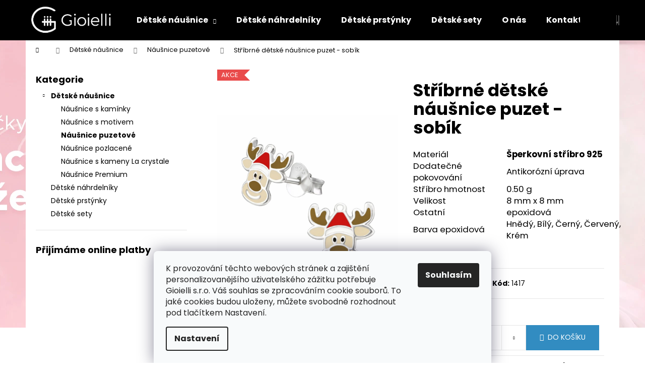

--- FILE ---
content_type: text/html; charset=utf-8
request_url: https://www.nausnicky-gioielli.cz/nausnice-puzetove/stribrne-detske-nausnice-puzet-sobik/
body_size: 22178
content:
<!doctype html><html lang="cs" dir="ltr" class="header-background-dark external-fonts-loaded"><head><meta charset="utf-8" /><meta name="viewport" content="width=device-width,initial-scale=1" /><title>Stříbrné dětské náušnice puzet - sobík - Gioielli, s.r.o</title><link rel="preconnect" href="https://cdn.myshoptet.com" /><link rel="dns-prefetch" href="https://cdn.myshoptet.com" /><link rel="preload" href="https://cdn.myshoptet.com/prj/dist/master/cms/libs/jquery/jquery-1.11.3.min.js" as="script" /><link href="https://cdn.myshoptet.com/prj/dist/master/cms/templates/frontend_templates/shared/css/font-face/poppins.css" rel="stylesheet"><link href="https://cdn.myshoptet.com/prj/dist/master/shop/dist/font-shoptet-12.css.d637f40c301981789c16.css" rel="stylesheet"><script>
dataLayer = [];
dataLayer.push({'shoptet' : {
    "pageId": 869,
    "pageType": "productDetail",
    "currency": "CZK",
    "currencyInfo": {
        "decimalSeparator": ",",
        "exchangeRate": 1,
        "priceDecimalPlaces": 2,
        "symbol": "K\u010d",
        "symbolLeft": 0,
        "thousandSeparator": " "
    },
    "language": "cs",
    "projectId": 311104,
    "product": {
        "id": 1417,
        "guid": "d51a996c-24fc-11ec-9f84-0cc47a6c9370",
        "hasVariants": false,
        "codes": [
            {
                "code": 1417
            }
        ],
        "code": "1417",
        "name": "St\u0159\u00edbrn\u00e9 d\u011btsk\u00e9 n\u00e1u\u0161nice puzet - sob\u00edk",
        "appendix": "",
        "weight": 0,
        "currentCategory": "D\u011btsk\u00e9 n\u00e1u\u0161nice | N\u00e1u\u0161nice puzetov\u00e9",
        "currentCategoryGuid": "e978695e-1c68-11eb-933a-002590dad85e",
        "defaultCategory": "D\u011btsk\u00e9 n\u00e1u\u0161nice | N\u00e1u\u0161nice puzetov\u00e9",
        "defaultCategoryGuid": "e978695e-1c68-11eb-933a-002590dad85e",
        "currency": "CZK",
        "priceWithVat": 249
    },
    "cartInfo": {
        "id": null,
        "freeShipping": false,
        "freeShippingFrom": 1500,
        "leftToFreeGift": {
            "formattedPrice": "0 K\u010d",
            "priceLeft": 0
        },
        "freeGift": false,
        "leftToFreeShipping": {
            "priceLeft": 1500,
            "dependOnRegion": 0,
            "formattedPrice": "1 500 K\u010d"
        },
        "discountCoupon": [],
        "getNoBillingShippingPrice": {
            "withoutVat": 0,
            "vat": 0,
            "withVat": 0
        },
        "cartItems": [],
        "taxMode": "ORDINARY"
    },
    "cart": [],
    "customer": {
        "priceRatio": 1,
        "priceListId": 1,
        "groupId": null,
        "registered": false,
        "mainAccount": false
    }
}});
dataLayer.push({'cookie_consent' : {
    "marketing": "denied",
    "analytics": "denied"
}});
document.addEventListener('DOMContentLoaded', function() {
    shoptet.consent.onAccept(function(agreements) {
        if (agreements.length == 0) {
            return;
        }
        dataLayer.push({
            'cookie_consent' : {
                'marketing' : (agreements.includes(shoptet.config.cookiesConsentOptPersonalisation)
                    ? 'granted' : 'denied'),
                'analytics': (agreements.includes(shoptet.config.cookiesConsentOptAnalytics)
                    ? 'granted' : 'denied')
            },
            'event': 'cookie_consent'
        });
    });
});
</script>

<!-- Google Tag Manager -->
<script>(function(w,d,s,l,i){w[l]=w[l]||[];w[l].push({'gtm.start':
new Date().getTime(),event:'gtm.js'});var f=d.getElementsByTagName(s)[0],
j=d.createElement(s),dl=l!='dataLayer'?'&l='+l:'';j.async=true;j.src=
'https://www.googletagmanager.com/gtm.js?id='+i+dl;f.parentNode.insertBefore(j,f);
})(window,document,'script','dataLayer','GTM-TGRSQFK');</script>
<!-- End Google Tag Manager -->

<meta property="og:type" content="website"><meta property="og:site_name" content="nausnicky-gioielli.cz"><meta property="og:url" content="https://www.nausnicky-gioielli.cz/nausnice-puzetove/stribrne-detske-nausnice-puzet-sobik/"><meta property="og:title" content="Stříbrné dětské náušnice puzet - sobík - Gioielli, s.r.o"><meta name="author" content="Gioielli, s.r.o"><meta name="web_author" content="Shoptet.cz"><meta name="dcterms.rightsHolder" content="www.nausnicky-gioielli.cz"><meta name="robots" content="index,follow"><meta property="og:image" content="https://cdn.myshoptet.com/usr/www.nausnicky-gioielli.cz/user/shop/big/1417_a4s-41124.jpg?615ad5ed"><meta property="og:description" content="Stříbrné dětské náušnice puzet - sobík. 


Materiál 
Šperkovní stříbro 925


 Dodatečné pokovování 
Antikorózní úprava


 Stříbro hmotnost 
0.50 g


 Velikost 
8 mm x 8 mm


 Ostatní 
epoxidová


 Barva epoxidová 
Hnědý, Bílý, Černý, Červený, Krém



 "><meta name="description" content="Stříbrné dětské náušnice puzet - sobík. 


Materiál 
Šperkovní stříbro 925


 Dodatečné pokovování 
Antikorózní úprava


 Stříbro hmotnost 
0.50 g


 Velikost 
8 mm x 8 mm


 Ostatní 
epoxidová


 Barva epoxidová 
Hnědý, Bílý, Černý, Červený, Krém



 "><meta name="google-site-verification" content="rldssEt20Hdm0hFLy2aucQz3wKlRS5RLgk0PiRhibtE"><meta property="product:price:amount" content="249"><meta property="product:price:currency" content="CZK"><style>:root {--color-primary: #000000;--color-primary-h: 0;--color-primary-s: 0%;--color-primary-l: 0%;--color-primary-hover: #000000;--color-primary-hover-h: 0;--color-primary-hover-s: 0%;--color-primary-hover-l: 0%;--color-secondary: #328CC1;--color-secondary-h: 202;--color-secondary-s: 59%;--color-secondary-l: 48%;--color-secondary-hover: #2C7AA9;--color-secondary-hover-h: 203;--color-secondary-hover-s: 59%;--color-secondary-hover-l: 42%;--color-tertiary: #F9EFC8;--color-tertiary-h: 48;--color-tertiary-s: 80%;--color-tertiary-l: 88%;--color-tertiary-hover: #F9EFC8;--color-tertiary-hover-h: 48;--color-tertiary-hover-s: 80%;--color-tertiary-hover-l: 88%;--color-header-background: #000000;--template-font: "Poppins";--template-headings-font: "Poppins";--header-background-url: url("https://cdn.myshoptet.com/usr/www.nausnicky-gioielli.cz/user/header_backgrounds/titulka_n2020.jpg");--cookies-notice-background: #F8FAFB;--cookies-notice-color: #252525;--cookies-notice-button-hover: #27263f;--cookies-notice-link-hover: #3b3a5f;--templates-update-management-preview-mode-content: "Náhled aktualizací šablony je aktivní pro váš prohlížeč."}</style>
    
    <link href="https://cdn.myshoptet.com/prj/dist/master/shop/dist/main-12.less.a712b24f4ee06168baf8.css" rel="stylesheet" />
        
    <script>var shoptet = shoptet || {};</script>
    <script src="https://cdn.myshoptet.com/prj/dist/master/shop/dist/main-3g-header.js.05f199e7fd2450312de2.js"></script>
<!-- User include --><!-- project html code header -->
<link rel="shortcut icon" href="/nausnicky-gioielli-fav.ico" type="image/x-icon">
<link rel="icon" href="/nausnicky-gioielli-fav.ico" type="image/x-icon">
<!-- /User include --><link rel="canonical" href="https://www.nausnicky-gioielli.cz/nausnice-puzetove/stribrne-detske-nausnice-puzet-sobik/" /><style>/* custom background */@media (min-width: 992px) {body {background-position: top center;background-repeat: no-repeat;background-attachment: scroll;background-image: url('https://cdn.myshoptet.com/usr/www.nausnicky-gioielli.cz/user/frontend_backgrounds/titulka_n2020.jpg');}}</style>    <!-- Global site tag (gtag.js) - Google Analytics -->
    <script async src="https://www.googletagmanager.com/gtag/js?id=G-WXK5HGYC2K"></script>
    <script>
        
        window.dataLayer = window.dataLayer || [];
        function gtag(){dataLayer.push(arguments);}
        

                    console.debug('default consent data');

            gtag('consent', 'default', {"ad_storage":"denied","analytics_storage":"denied","ad_user_data":"denied","ad_personalization":"denied","wait_for_update":500});
            dataLayer.push({
                'event': 'default_consent'
            });
        
        gtag('js', new Date());

        
                gtag('config', 'G-WXK5HGYC2K', {"groups":"GA4","send_page_view":false,"content_group":"productDetail","currency":"CZK","page_language":"cs"});
        
                gtag('config', 'AW-712106777', {"allow_enhanced_conversions":true});
        
        
        
        
        
                    gtag('event', 'page_view', {"send_to":"GA4","page_language":"cs","content_group":"productDetail","currency":"CZK"});
        
                gtag('set', 'currency', 'CZK');

        gtag('event', 'view_item', {
            "send_to": "UA",
            "items": [
                {
                    "id": "1417",
                    "name": "St\u0159\u00edbrn\u00e9 d\u011btsk\u00e9 n\u00e1u\u0161nice puzet - sob\u00edk",
                    "category": "D\u011btsk\u00e9 n\u00e1u\u0161nice \/ N\u00e1u\u0161nice puzetov\u00e9",
                                                            "price": 249
                }
            ]
        });
        
        
        
        
        
                    gtag('event', 'view_item', {"send_to":"GA4","page_language":"cs","content_group":"productDetail","value":249,"currency":"CZK","items":[{"item_id":"1417","item_name":"St\u0159\u00edbrn\u00e9 d\u011btsk\u00e9 n\u00e1u\u0161nice puzet - sob\u00edk","item_category":"D\u011btsk\u00e9 n\u00e1u\u0161nice","item_category2":"N\u00e1u\u0161nice puzetov\u00e9","price":249,"quantity":1,"index":0}]});
        
        
        
        
        
        
        
        document.addEventListener('DOMContentLoaded', function() {
            if (typeof shoptet.tracking !== 'undefined') {
                for (var id in shoptet.tracking.bannersList) {
                    gtag('event', 'view_promotion', {
                        "send_to": "UA",
                        "promotions": [
                            {
                                "id": shoptet.tracking.bannersList[id].id,
                                "name": shoptet.tracking.bannersList[id].name,
                                "position": shoptet.tracking.bannersList[id].position
                            }
                        ]
                    });
                }
            }

            shoptet.consent.onAccept(function(agreements) {
                if (agreements.length !== 0) {
                    console.debug('gtag consent accept');
                    var gtagConsentPayload =  {
                        'ad_storage': agreements.includes(shoptet.config.cookiesConsentOptPersonalisation)
                            ? 'granted' : 'denied',
                        'analytics_storage': agreements.includes(shoptet.config.cookiesConsentOptAnalytics)
                            ? 'granted' : 'denied',
                                                                                                'ad_user_data': agreements.includes(shoptet.config.cookiesConsentOptPersonalisation)
                            ? 'granted' : 'denied',
                        'ad_personalization': agreements.includes(shoptet.config.cookiesConsentOptPersonalisation)
                            ? 'granted' : 'denied',
                        };
                    console.debug('update consent data', gtagConsentPayload);
                    gtag('consent', 'update', gtagConsentPayload);
                    dataLayer.push(
                        { 'event': 'update_consent' }
                    );
                }
            });
        });
    </script>
</head><body class="desktop id-869 in-nausnice-puzetove template-12 type-product type-detail multiple-columns-body columns-3 ums_forms_redesign--off ums_a11y_category_page--on ums_discussion_rating_forms--off ums_flags_display_unification--on ums_a11y_login--on mobile-header-version-0"><noscript>
    <style>
        #header {
            padding-top: 0;
            position: relative !important;
            top: 0;
        }
        .header-navigation {
            position: relative !important;
        }
        .overall-wrapper {
            margin: 0 !important;
        }
        body:not(.ready) {
            visibility: visible !important;
        }
    </style>
    <div class="no-javascript">
        <div class="no-javascript__title">Musíte změnit nastavení vašeho prohlížeče</div>
        <div class="no-javascript__text">Podívejte se na: <a href="https://www.google.com/support/bin/answer.py?answer=23852">Jak povolit JavaScript ve vašem prohlížeči</a>.</div>
        <div class="no-javascript__text">Pokud používáte software na blokování reklam, může být nutné povolit JavaScript z této stránky.</div>
        <div class="no-javascript__text">Děkujeme.</div>
    </div>
</noscript>

        <div id="fb-root"></div>
        <script>
            window.fbAsyncInit = function() {
                FB.init({
//                    appId            : 'your-app-id',
                    autoLogAppEvents : true,
                    xfbml            : true,
                    version          : 'v19.0'
                });
            };
        </script>
        <script async defer crossorigin="anonymous" src="https://connect.facebook.net/cs_CZ/sdk.js"></script>
<!-- Google Tag Manager (noscript) -->
<noscript><iframe src="https://www.googletagmanager.com/ns.html?id=GTM-TGRSQFK"
height="0" width="0" style="display:none;visibility:hidden"></iframe></noscript>
<!-- End Google Tag Manager (noscript) -->

    <div class="siteCookies siteCookies--bottom siteCookies--light js-siteCookies" role="dialog" data-testid="cookiesPopup" data-nosnippet>
        <div class="siteCookies__form">
            <div class="siteCookies__content">
                <div class="siteCookies__text">
                    <span>K provozování těchto webových stránek a zajištění personalizovanějšího uživatelského zážitku potřebuje Gioielli s.r.o. Váš souhlas se zpracováním cookie souborů. To jaké cookies budou uloženy, můžete svobodně rozhodnout pod tlačítkem Nastavení.<br /></span>
                </div>
                <p class="siteCookies__links">
                    <button class="siteCookies__link js-cookies-settings" aria-label="Nastavení cookies" data-testid="cookiesSettings">Nastavení</button>
                </p>
            </div>
            <div class="siteCookies__buttonWrap">
                                <button class="siteCookies__button js-cookiesConsentSubmit" value="all" aria-label="Přijmout cookies" data-testid="buttonCookiesAccept">Souhlasím</button>
            </div>
        </div>
        <script>
            document.addEventListener("DOMContentLoaded", () => {
                const siteCookies = document.querySelector('.js-siteCookies');
                document.addEventListener("scroll", shoptet.common.throttle(() => {
                    const st = document.documentElement.scrollTop;
                    if (st > 1) {
                        siteCookies.classList.add('siteCookies--scrolled');
                    } else {
                        siteCookies.classList.remove('siteCookies--scrolled');
                    }
                }, 100));
            });
        </script>
    </div>
<a href="#content" class="skip-link sr-only">Přejít na obsah</a><div class="overall-wrapper">
    <div class="user-action">
                        <dialog id="login" class="dialog dialog--modal dialog--fullscreen js-dialog--modal" aria-labelledby="loginHeading">
        <div class="dialog__close dialog__close--arrow">
                        <button type="button" class="btn toggle-window-arr" data-dialog-close data-testid="backToShop">Zpět <span>do obchodu</span></button>
            </div>
        <div class="dialog__wrapper">
            <div class="dialog__content dialog__content--form">
                <div class="dialog__header">
                    <h2 id="loginHeading" class="dialog__heading dialog__heading--login">Přihlášení k vašemu účtu</h2>
                </div>
                <div id="customerLogin" class="dialog__body">
                    <form action="/action/Customer/Login/" method="post" id="formLoginIncluded" class="csrf-enabled formLogin" data-testid="formLogin"><input type="hidden" name="referer" value="" /><div class="form-group"><div class="input-wrapper email js-validated-element-wrapper no-label"><input type="email" name="email" class="form-control" autofocus placeholder="E-mailová adresa (např. jan@novak.cz)" data-testid="inputEmail" autocomplete="email" required /></div></div><div class="form-group"><div class="input-wrapper password js-validated-element-wrapper no-label"><input type="password" name="password" class="form-control" placeholder="Heslo" data-testid="inputPassword" autocomplete="current-password" required /><span class="no-display">Nemůžete vyplnit toto pole</span><input type="text" name="surname" value="" class="no-display" /></div></div><div class="form-group"><div class="login-wrapper"><button type="submit" class="btn btn-secondary btn-text btn-login" data-testid="buttonSubmit">Přihlásit se</button><div class="password-helper"><a href="/registrace/" data-testid="signup" rel="nofollow">Nová registrace</a><a href="/klient/zapomenute-heslo/" rel="nofollow">Zapomenuté heslo</a></div></div></div></form>
                </div>
            </div>
        </div>
    </dialog>
            </div>
<header id="header"><div class="container navigation-wrapper"><div class="site-name"><a href="/" data-testid="linkWebsiteLogo"><img src="https://cdn.myshoptet.com/usr/www.nausnicky-gioielli.cz/user/logos/gioielli_logo_bile.png" alt="Gioielli, s.r.o" fetchpriority="low" /></a></div><nav id="navigation" aria-label="Hlavní menu" data-collapsible="true"><div class="navigation-in menu"><ul class="menu-level-1" role="menubar" data-testid="headerMenuItems"><li class="menu-item-851 ext" role="none"><a href="/detske-nausnice-2/" data-testid="headerMenuItem" role="menuitem" aria-haspopup="true" aria-expanded="false"><b>Dětské náušnice</b><span class="submenu-arrow"></span></a><ul class="menu-level-2" aria-label="Dětské náušnice" tabindex="-1" role="menu"><li class="menu-item-863" role="none"><a href="/nausnice-s-kaminky/" data-image="https://cdn.myshoptet.com/usr/www.nausnicky-gioielli.cz/user/categories/thumb/21937_light_rose.jpg" data-testid="headerMenuItem" role="menuitem"><span>Náušnice s kamínky</span></a>
                        </li><li class="menu-item-866" role="none"><a href="/nausnice-s-motivem/" data-image="https://cdn.myshoptet.com/usr/www.nausnicky-gioielli.cz/user/categories/thumb/38310.jpg" data-testid="headerMenuItem" role="menuitem"><span>Náušnice s motivem</span></a>
                        </li><li class="menu-item-869 active" role="none"><a href="/nausnice-puzetove/" data-image="https://cdn.myshoptet.com/usr/www.nausnicky-gioielli.cz/user/categories/thumb/37654.jpg" data-testid="headerMenuItem" role="menuitem"><span>Náušnice puzetové</span></a>
                        </li><li class="menu-item-872" role="none"><a href="/nausnice-pozlacene/" data-image="https://cdn.myshoptet.com/usr/www.nausnicky-gioielli.cz/user/categories/thumb/25110.jpg" data-testid="headerMenuItem" role="menuitem"><span>Náušnice pozlacené</span></a>
                        </li><li class="menu-item-875" role="none"><a href="/nausnice-s-kameny-la-crystale/" data-image="https://cdn.myshoptet.com/usr/www.nausnicky-gioielli.cz/user/categories/thumb/32904.jpg" data-testid="headerMenuItem" role="menuitem"><span>Náušnice s kameny La crystale</span></a>
                        </li><li class="menu-item-876" role="none"><a href="/nausnice-premium/" data-image="https://cdn.myshoptet.com/usr/www.nausnicky-gioielli.cz/user/categories/thumb/img-20240322-wa0001.jpg" data-testid="headerMenuItem" role="menuitem"><span>Náušnice Premium</span></a>
                        </li></ul></li>
<li class="menu-item-854" role="none"><a href="/detske-nahrdelniky/" data-testid="headerMenuItem" role="menuitem" aria-expanded="false"><b>Dětské náhrdelníky</b></a></li>
<li class="menu-item-857" role="none"><a href="/detske-prstynky/" data-testid="headerMenuItem" role="menuitem" aria-expanded="false"><b>Dětské prstýnky</b></a></li>
<li class="menu-item-860" role="none"><a href="/detske-sety/" data-testid="headerMenuItem" role="menuitem" aria-expanded="false"><b>Dětské sety</b></a></li>
<li class="menu-item-external-17" role="none"><a href="https://nausnicky-gioielli.cz/o-nas" data-testid="headerMenuItem" role="menuitem" aria-expanded="false"><b>O nás</b></a></li>
<li class="menu-item-29" role="none"><a href="/kontakty/" data-testid="headerMenuItem" role="menuitem" aria-expanded="false"><b>Kontakty</b></a></li>
<li class="menu-item-816" role="none"><a href="/doprava-a-platba/" data-testid="headerMenuItem" role="menuitem" aria-expanded="false"><b>Doprava a platba</b></a></li>
<li class="menu-item-39" role="none"><a href="/obchodni-podminky/" data-testid="headerMenuItem" role="menuitem" aria-expanded="false"><b>Obchodní podmínky</b></a></li>
</ul></div><span class="navigation-close"></span></nav><div class="menu-helper" data-testid="hamburgerMenu"><span>Více</span></div>

    <div class="navigation-buttons">
                <a href="#" class="toggle-window" data-target="search" data-testid="linkSearchIcon"><span class="sr-only">Hledat</span></a>
                    
        <button class="top-nav-button top-nav-button-login" type="button" data-dialog-id="login" aria-haspopup="dialog" aria-controls="login" data-testid="signin">
            <span class="sr-only">Přihlášení</span>
        </button>
                    <a href="/kosik/" class="toggle-window cart-count" data-target="cart" data-testid="headerCart" rel="nofollow" aria-haspopup="dialog" aria-expanded="false" aria-controls="cart-widget"><span class="sr-only">Nákupní košík</span></a>
        <a href="#" class="toggle-window" data-target="navigation" data-testid="hamburgerMenu"><span class="sr-only">Menu</span></a>
    </div>

</div></header><!-- / header -->


<div id="content-wrapper" class="container content-wrapper">
    
                                <div class="breadcrumbs navigation-home-icon-wrapper" itemscope itemtype="https://schema.org/BreadcrumbList">
                                                                            <span id="navigation-first" data-basetitle="Gioielli, s.r.o" itemprop="itemListElement" itemscope itemtype="https://schema.org/ListItem">
                <a href="/" itemprop="item" class="navigation-home-icon"><span class="sr-only" itemprop="name">Domů</span></a>
                <span class="navigation-bullet">/</span>
                <meta itemprop="position" content="1" />
            </span>
                                <span id="navigation-1" itemprop="itemListElement" itemscope itemtype="https://schema.org/ListItem">
                <a href="/detske-nausnice-2/" itemprop="item" data-testid="breadcrumbsSecondLevel"><span itemprop="name">Dětské náušnice</span></a>
                <span class="navigation-bullet">/</span>
                <meta itemprop="position" content="2" />
            </span>
                                <span id="navigation-2" itemprop="itemListElement" itemscope itemtype="https://schema.org/ListItem">
                <a href="/nausnice-puzetove/" itemprop="item" data-testid="breadcrumbsSecondLevel"><span itemprop="name">Náušnice puzetové</span></a>
                <span class="navigation-bullet">/</span>
                <meta itemprop="position" content="3" />
            </span>
                                            <span id="navigation-3" itemprop="itemListElement" itemscope itemtype="https://schema.org/ListItem" data-testid="breadcrumbsLastLevel">
                <meta itemprop="item" content="https://www.nausnicky-gioielli.cz/nausnice-puzetove/stribrne-detske-nausnice-puzet-sobik/" />
                <meta itemprop="position" content="4" />
                <span itemprop="name" data-title="Stříbrné dětské náušnice puzet - sobík">Stříbrné dětské náušnice puzet - sobík <span class="appendix"></span></span>
            </span>
            </div>
            
    <div class="content-wrapper-in">
                                                <aside class="sidebar sidebar-left"  data-testid="sidebarMenu">
                                                                                                <div class="sidebar-inner">
                                                                                                        <div class="box box-bg-variant box-categories">    <div class="skip-link__wrapper">
        <span id="categories-start" class="skip-link__target js-skip-link__target sr-only" tabindex="-1">&nbsp;</span>
        <a href="#categories-end" class="skip-link skip-link--start sr-only js-skip-link--start">Přeskočit kategorie</a>
    </div>

<h4>Kategorie</h4>


<div id="categories"><div class="categories cat-01 expandable active expanded" id="cat-851"><div class="topic child-active"><a href="/detske-nausnice-2/">Dětské náušnice<span class="cat-trigger">&nbsp;</span></a></div>

                    <ul class=" active expanded">
                                        <li >
                <a href="/nausnice-s-kaminky/">
                    Náušnice s kamínky
                                    </a>
                                                                </li>
                                <li >
                <a href="/nausnice-s-motivem/">
                    Náušnice s motivem
                                    </a>
                                                                </li>
                                <li class="
                active                                                 ">
                <a href="/nausnice-puzetove/">
                    Náušnice puzetové
                                    </a>
                                                                </li>
                                <li >
                <a href="/nausnice-pozlacene/">
                    Náušnice pozlacené
                                    </a>
                                                                </li>
                                <li >
                <a href="/nausnice-s-kameny-la-crystale/">
                    Náušnice s kameny La crystale
                                    </a>
                                                                </li>
                                <li >
                <a href="/nausnice-premium/">
                    Náušnice Premium
                                    </a>
                                                                </li>
                </ul>
    </div><div class="categories cat-02 expanded" id="cat-854"><div class="topic"><a href="/detske-nahrdelniky/">Dětské náhrdelníky<span class="cat-trigger">&nbsp;</span></a></div></div><div class="categories cat-01 expanded" id="cat-857"><div class="topic"><a href="/detske-prstynky/">Dětské prstýnky<span class="cat-trigger">&nbsp;</span></a></div></div><div class="categories cat-02 expanded" id="cat-860"><div class="topic"><a href="/detske-sety/">Dětské sety<span class="cat-trigger">&nbsp;</span></a></div></div>        </div>

    <div class="skip-link__wrapper">
        <a href="#categories-start" class="skip-link skip-link--end sr-only js-skip-link--end" tabindex="-1" hidden>Přeskočit kategorie</a>
        <span id="categories-end" class="skip-link__target js-skip-link__target sr-only" tabindex="-1">&nbsp;</span>
    </div>
</div>
                                                                                                                                                                            <div class="box box-bg-default box-sm box-onlinePayments"><h4><span>Přijímáme online platby</span></h4>
<p class="text-center">
    <img src="data:image/svg+xml,%3Csvg%20width%3D%22148%22%20height%3D%2234%22%20xmlns%3D%22http%3A%2F%2Fwww.w3.org%2F2000%2Fsvg%22%3E%3C%2Fsvg%3E" alt="Loga kreditních karet" width="148" height="34"  data-src="https://cdn.myshoptet.com/prj/dist/master/cms/img/common/payment_logos/payments.png" fetchpriority="low" />
</p>
</div>
                                                                    </div>
                                                            </aside>
                            <main id="content" class="content narrow">
                            
<div class="p-detail" itemscope itemtype="https://schema.org/Product">

    
    <meta itemprop="name" content="Stříbrné dětské náušnice puzet - sobík" />
    <meta itemprop="category" content="Úvodní stránka &gt; Dětské náušnice &gt; Náušnice puzetové &gt; Stříbrné dětské náušnice puzet - sobík" />
    <meta itemprop="url" content="https://www.nausnicky-gioielli.cz/nausnice-puzetove/stribrne-detske-nausnice-puzet-sobik/" />
    <meta itemprop="image" content="https://cdn.myshoptet.com/usr/www.nausnicky-gioielli.cz/user/shop/big/1417_a4s-41124.jpg?615ad5ed" />
            <meta itemprop="description" content="


Materiál 
Šperkovní stříbro 925


 Dodatečné pokovování 
Antikorózní úprava


 Stříbro hmotnost 
0.50 g


 Velikost 
8 mm x 8 mm


 Ostatní 
epoxidová


 Barva epoxidová 
Hnědý, Bílý, Černý, Červený, Krém



&amp;nbsp;" />
                                            
        <div class="p-detail-inner">

        <div class="p-data-wrapper">
            <div class="p-detail-inner-header">
                                <h1>
                      Stříbrné dětské náušnice puzet - sobík                </h1>
            </div>

                            <div class="p-short-description" data-testid="productCardShortDescr">
                    <table class="New_AttributeList" style="width: 458px;">
<tbody>
<tr>
<td class="New_AttributeName" style="width: 185.633px;"><span data-attribute-id="12">Materiál </span></td>
<td style="width: 271.367px;"><strong>Šperkovní stříbro 925</strong></td>
</tr>
<tr>
<td class="New_AttributeName" style="width: 185.633px;"><span data-attribute-id="13"> Dodatečné pokovování </span></td>
<td style="width: 271.367px;">Antikorózní úprava</td>
</tr>
<tr>
<td class="New_AttributeName" style="width: 185.633px;"><span data-attribute-id="14"> Stříbro hmotnost </span></td>
<td style="width: 271.367px;">0.50 g</td>
</tr>
<tr>
<td class="New_AttributeName" style="width: 185.633px;"><span data-attribute-id="34"> Velikost </span></td>
<td style="width: 271.367px;">8 mm x 8 mm</td>
</tr>
<tr>
<td class="New_AttributeName" style="width: 185.633px;"><span data-attribute-id="23"> Ostatní </span></td>
<td style="width: 271.367px;">epoxidová</td>
</tr>
<tr>
<td class="New_AttributeName" style="width: 185.633px;"><span data-attribute-id="23"> Barva epoxidová </span></td>
<td style="width: 271.367px;">Hnědý, Bílý, Černý, Červený, Krém</td>
</tr>
</tbody>
</table>
<p>&nbsp;</p>
                </div>
            

            <form action="/action/Cart/addCartItem/" method="post" id="product-detail-form" class="pr-action csrf-enabled" data-testid="formProduct">
                <meta itemprop="productID" content="1417" /><meta itemprop="identifier" content="d51a996c-24fc-11ec-9f84-0cc47a6c9370" /><meta itemprop="sku" content="1417" /><span itemprop="offers" itemscope itemtype="https://schema.org/Offer"><link itemprop="availability" href="https://schema.org/InStock" /><meta itemprop="url" content="https://www.nausnicky-gioielli.cz/nausnice-puzetove/stribrne-detske-nausnice-puzet-sobik/" /><meta itemprop="price" content="249.00" /><meta itemprop="priceCurrency" content="CZK" /><link itemprop="itemCondition" href="https://schema.org/NewCondition" /></span><input type="hidden" name="productId" value="1417" /><input type="hidden" name="priceId" value="781" /><input type="hidden" name="language" value="cs" />

                <div class="p-variants-block">
                                    <table class="detail-parameters">
                        <tbody>
                        
                        
                                                                                                </tbody>
                    </table>
                            </div>



            <div class="p-basic-info-block">
                <div class="block">
                                                            

    
    <span class="availability-label" style="color: #009901" data-testid="labelAvailability">
                    Skladem            </span>
    
                                </div>
                <div class="block">
                                            <span class="p-code">
        <span class="p-code-label">Kód:</span>
                    <span>1417</span>
            </span>
                </div>
                <div class="block">
                                                        </div>
            </div>

                                        
            <div class="p-to-cart-block">
                            <div class="p-final-price-wrapper">
                        <span class="price-standard">
                                            <span>399 Kč</span>
                        </span>
                        <span class="price-save">
            
                        
                &ndash;37 %
        </span>
                    <strong class="price-final price-action" data-testid="productCardPrice">
            <span class="price-final-holder">
                249 Kč
    

        </span>
    </strong>
                                            <span class="price-measure">
                    
                        </span>
                    
                </div>
                            <div class="p-add-to-cart-wrapper">
                                <div class="add-to-cart" data-testid="divAddToCart">
                
<span class="quantity">
    <span
        class="increase-tooltip js-increase-tooltip"
        data-trigger="manual"
        data-container="body"
        data-original-title="Není možné zakoupit více než 9999 ks."
        aria-hidden="true"
        role="tooltip"
        data-testid="tooltip">
    </span>

    <span
        class="decrease-tooltip js-decrease-tooltip"
        data-trigger="manual"
        data-container="body"
        data-original-title="Minimální množství, které lze zakoupit, je 1 ks."
        aria-hidden="true"
        role="tooltip"
        data-testid="tooltip">
    </span>
    <label>
        <input
            type="number"
            name="amount"
            value="1"
            class="amount"
            autocomplete="off"
            data-decimals="0"
                        step="1"
            min="1"
            max="9999"
            aria-label="Množství"
            data-testid="cartAmount"/>
    </label>

    <button
        class="increase"
        type="button"
        aria-label="Zvýšit množství o 1"
        data-testid="increase">
            <span class="increase__sign">&plus;</span>
    </button>

    <button
        class="decrease"
        type="button"
        aria-label="Snížit množství o 1"
        data-testid="decrease">
            <span class="decrease__sign">&minus;</span>
    </button>
</span>
                    
                <button type="submit" class="btn btn-conversion add-to-cart-button" data-testid="buttonAddToCart" aria-label="Do košíku Stříbrné dětské náušnice puzet - sobík">Do košíku</button>
            
            </div>
                            </div>
            </div>


            </form>

            
            

            <div class="p-param-block">
                <div class="detail-parameters-wrapper">
                    <table class="detail-parameters second">
                        <tr>
    <th>
        <span class="row-header-label">
            Kategorie<span class="row-header-label-colon">:</span>
        </span>
    </th>
    <td>
        <a href="/nausnice-puzetove/">Náušnice puzetové</a>    </td>
</tr>
                    </table>
                </div>
                <div class="social-buttons-wrapper">
                    <div class="link-icons" data-testid="productDetailActionIcons">
    <a href="#" class="link-icon print" title="Tisknout produkt"><span>Tisk</span></a>
    <a href="/nausnice-puzetove/stribrne-detske-nausnice-puzet-sobik:dotaz/" class="link-icon chat" title="Mluvit s prodejcem" rel="nofollow"><span>Zeptat se</span></a>
                <a href="#" class="link-icon share js-share-buttons-trigger" title="Sdílet produkt"><span>Sdílet</span></a>
    </div>
                        <div class="social-buttons no-display">
                    <div class="twitter">
                <script>
        window.twttr = (function(d, s, id) {
            var js, fjs = d.getElementsByTagName(s)[0],
                t = window.twttr || {};
            if (d.getElementById(id)) return t;
            js = d.createElement(s);
            js.id = id;
            js.src = "https://platform.twitter.com/widgets.js";
            fjs.parentNode.insertBefore(js, fjs);
            t._e = [];
            t.ready = function(f) {
                t._e.push(f);
            };
            return t;
        }(document, "script", "twitter-wjs"));
        </script>

<a
    href="https://twitter.com/share"
    class="twitter-share-button"
        data-lang="cs"
    data-url="https://www.nausnicky-gioielli.cz/nausnice-puzetove/stribrne-detske-nausnice-puzet-sobik/"
>Tweet</a>

            </div>
                    <div class="facebook">
                <div
            data-layout="button"
        class="fb-share-button"
    >
</div>

            </div>
                                <div class="close-wrapper">
        <a href="#" class="close-after js-share-buttons-trigger" title="Sdílet produkt">Zavřít</a>
    </div>

            </div>
                </div>
            </div>


                                </div>

        <div class="p-image-wrapper">
            
            <div class="p-image" style="" data-testid="mainImage">
                

<a href="https://cdn.myshoptet.com/usr/www.nausnicky-gioielli.cz/user/shop/big/1417_a4s-41124.jpg?615ad5ed" class="p-main-image cloud-zoom cbox" data-href="https://cdn.myshoptet.com/usr/www.nausnicky-gioielli.cz/user/shop/orig/1417_a4s-41124.jpg?615ad5ed"><img src="https://cdn.myshoptet.com/usr/www.nausnicky-gioielli.cz/user/shop/big/1417_a4s-41124.jpg?615ad5ed" alt="A4S 41124" width="1024" height="1536"  fetchpriority="high" />
</a>                
                <div class="flags flags-default">            <span class="flag flag-action">
            Akce
    </span>
        
                
    </div>
    

                

    

    <div class="flags flags-extra">
      
                
                                                                              
            <span class="flag flag-discount">
                                                                    <span class="price-standard">
                                            <span>399 Kč</span>
                        </span>
                                                                                                            <span class="price-save">
            
                        
                &ndash;37 %
        </span>
                                    </span>
              </div>
            </div>
            <div class="row">
                            </div>

        </div>
    </div>

    <div class="container container--bannersBenefit">
            </div>

        



        
    <div class="shp-tabs-wrapper p-detail-tabs-wrapper">
        <div class="row">
            <div class="col-sm-12 shp-tabs-row responsive-nav">
                <div class="shp-tabs-holder">
    <ul id="p-detail-tabs" class="shp-tabs p-detail-tabs visible-links" role="tablist">
                            <li class="shp-tab active" data-testid="tabDescription">
                <a href="#description" class="shp-tab-link" role="tab" data-toggle="tab">Popis</a>
            </li>
                                                                                                                         <li class="shp-tab" data-testid="tabDiscussion">
                                <a href="#productDiscussion" class="shp-tab-link" role="tab" data-toggle="tab">Diskuze</a>
            </li>
                                        </ul>
</div>
            </div>
            <div class="col-sm-12 ">
                <div id="tab-content" class="tab-content">
                                                                                                            <div id="description" class="tab-pane fade in active" role="tabpanel">
        <div class="description-inner">
            <div class="basic-description">
                
                                    <p><strong>Stříbrné dětské náušnice puzet - sobík</strong><strong><br /></strong></p>
<ul>
<li>vyrobeno ze šperkovního stříbra 925/100</li>
<li>povrchová úprava nejryzejším stříbrem 999/1000</li>
<li>kvalita šperků zaručena - jsme registrování na Puncovním úřadě</li>
<li>dárková krabička ke každému zakoupenému šperku ZDARMA</li>
<li>kvalita i pro nejmenší - velký výběr dětských stříbrných šperků</li>
<li>šperky Gioielli jsou tu pro každou příležitost....;)</li>
</ul>
                            </div>
            
        </div>
    </div>
                                                                                                                                                    <div id="productDiscussion" class="tab-pane fade" role="tabpanel" data-testid="areaDiscussion">
        <div id="discussionWrapper" class="discussion-wrapper unveil-wrapper" data-parent-tab="productDiscussion" data-testid="wrapperDiscussion">
                                    
    <div class="discussionContainer js-discussion-container" data-editorid="discussion">
                    <p data-testid="textCommentNotice">Buďte první, kdo napíše příspěvek k této položce. </p>
                                                        <div class="add-comment discussion-form-trigger" data-unveil="discussion-form" aria-expanded="false" aria-controls="discussion-form" role="button">
                <span class="link-like comment-icon" data-testid="buttonAddComment">Přidat komentář</span>
                        </div>
                        <div id="discussion-form" class="discussion-form vote-form js-hidden">
                            <form action="/action/ProductDiscussion/addPost/" method="post" id="formDiscussion" data-testid="formDiscussion">
    <input type="hidden" name="formId" value="9" />
    <input type="hidden" name="discussionEntityId" value="1417" />
            <div class="row">
        <div class="form-group col-xs-12 col-sm-6">
            <input type="text" name="fullName" value="" id="fullName" class="form-control" placeholder="Jméno" data-testid="inputUserName"/>
                        <span class="no-display">Nevyplňujte toto pole:</span>
            <input type="text" name="surname" value="" class="no-display" />
        </div>
        <div class="form-group js-validated-element-wrapper no-label col-xs-12 col-sm-6">
            <input type="email" name="email" value="" id="email" class="form-control js-validate-required" placeholder="E-mail" data-testid="inputEmail"/>
        </div>
        <div class="col-xs-12">
            <div class="form-group">
                <input type="text" name="title" id="title" class="form-control" placeholder="Název" data-testid="inputTitle" />
            </div>
            <div class="form-group no-label js-validated-element-wrapper">
                <textarea name="message" id="message" class="form-control js-validate-required" rows="7" placeholder="Komentář" data-testid="inputMessage"></textarea>
            </div>
                                <div class="form-group js-validated-element-wrapper consents consents-first">
            <input
                type="hidden"
                name="consents[]"
                id="discussionConsents37"
                value="37"
                                                        data-special-message="validatorConsent"
                            />
                                        <label for="discussionConsents37" class="whole-width">
                                        Vložením komentáře souhlasíte s <a href="/podminky-ochrany-osobnich-udaju/" target="_blank" rel="noopener noreferrer">podmínkami ochrany osobních údajů</a>
                </label>
                    </div>
                            <fieldset class="box box-sm box-bg-default">
    <h4>Bezpečnostní kontrola</h4>
    <div class="form-group captcha-image">
        <img src="[data-uri]" alt="" data-testid="imageCaptcha" width="150" height="40"  fetchpriority="low" />
    </div>
    <div class="form-group js-validated-element-wrapper smart-label-wrapper">
        <label for="captcha"><span class="required-asterisk">Opište text z obrázku</span></label>
        <input type="text" id="captcha" name="captcha" class="form-control js-validate js-validate-required">
    </div>
</fieldset>
            <div class="form-group">
                <input type="submit" value="Odeslat komentář" class="btn btn-sm btn-primary" data-testid="buttonSendComment" />
            </div>
        </div>
    </div>
</form>

                    </div>
                    </div>

        </div>
    </div>
                                                        </div>
            </div>
        </div>
    </div>
</div>
                    </main>
    </div>
    
            
    
                    <div id="cart-widget" class="content-window cart-window" role="dialog" aria-hidden="true">
                <div class="content-window-in cart-window-in">
                                <button type="button" class="btn toggle-window-arr toggle-window" data-target="cart" data-testid="backToShop" aria-controls="cart-widget">Zpět <span>do obchodu</span></button>
                        <div class="container place-cart-here">
                        <div class="loader-overlay">
                            <div class="loader"></div>
                        </div>
                    </div>
                </div>
            </div>
            <div class="content-window search-window" itemscope itemtype="https://schema.org/WebSite">
                <meta itemprop="headline" content="Náušnice puzetové"/><meta itemprop="url" content="https://www.nausnicky-gioielli.cz"/><meta itemprop="text" content="Stříbrné dětské náušnice puzet - sobík. Materiál Šperkovní stříbro 925 Dodatečné pokovování Antikorózní úprava Stříbro hmotnost 0.50 g Velikost 8 mm x 8 mm Ostatní epoxidová Barva epoxidová Hnědý, Bílý, Černý, Červený, Krém &amp;amp;nbsp;"/>                <div class="content-window-in search-window-in">
                                <button type="button" class="btn toggle-window-arr toggle-window" data-target="search" data-testid="backToShop" aria-controls="cart-widget">Zpět <span>do obchodu</span></button>
                        <div class="container">
                        <div class="search"><h2>Co potřebujete najít?</h2><form action="/action/ProductSearch/prepareString/" method="post"
    id="formSearchForm" class="search-form compact-form js-search-main"
    itemprop="potentialAction" itemscope itemtype="https://schema.org/SearchAction" data-testid="searchForm">
    <fieldset>
        <meta itemprop="target"
            content="https://www.nausnicky-gioielli.cz/vyhledavani/?string={string}"/>
        <input type="hidden" name="language" value="cs"/>
        
            
<input
    type="search"
    name="string"
        class="query-input form-control search-input js-search-input lg"
    placeholder="Napište, co hledáte"
    autocomplete="off"
    required
    itemprop="query-input"
    aria-label="Vyhledávání"
    data-testid="searchInput"
>
            <button type="submit" class="btn btn-default btn-arrow-right btn-lg" data-testid="searchBtn"><span class="sr-only">Hledat</span></button>
        
    </fieldset>
</form>
<h3>Doporučujeme</h3><div class="recommended-products"></div></div>
                    </div>
                </div>
            </div>
            
</div>
        
        
                            <footer id="footer">
                    <h2 class="sr-only">Zápatí</h2>
                    
    
                                                                <div class="container footer-rows">
                            
                


<div class="row custom-footer elements-4">
                    
        <div class="custom-footer__articles col-sm-6 col-lg-3">
                                                                                                                        <h4><span>Informace pro vás</span></h4>
    <ul>
                    <li><a href="/obchodni-podminky/">Obchodní podmínky</a></li>
                    <li><a href="/podminky-ochrany-osobnich-udaju/">Podmínky ochrany osobních údajů </a></li>
                    <li><a href="/doprava-a-platba/">Doprava a platba</a></li>
                    <li><a href="/puncovni-znacky/">Puncovní značky</a></li>
                    <li><a href="/o-nas/">O nás</a></li>
                    <li><a href="/kontakty/">Kontakty</a></li>
            </ul>

                                                        </div>
                    
        <div class="custom-footer__banner3 col-sm-6 col-lg-3">
                            <div class="banner"><div class="banner-wrapper"><a href="https://www.facebook.com/Gioielli.cz/" data-ec-promo-id="13" target="_blank" class="extended-empty" ><img data-src="https://cdn.myshoptet.com/usr/www.nausnicky-gioielli.cz/user/banners/gioielli-facebook-logo_(4).png?5d95b2c2" src="data:image/svg+xml,%3Csvg%20width%3D%22100%22%20height%3D%22100%22%20xmlns%3D%22http%3A%2F%2Fwww.w3.org%2F2000%2Fsvg%22%3E%3C%2Fsvg%3E" fetchpriority="low" alt="Facebook" width="100" height="100" /><span class="extended-banner-texts"></span></a></div></div>
                    </div>
                    
        <div class="custom-footer__banner4 col-sm-6 col-lg-3">
                            <div class="banner"><div class="banner-wrapper"><a href="https://www.instagram.com/nausnickygioielli.cz/" data-ec-promo-id="14" target="_blank" class="extended-empty" ><img data-src="https://cdn.myshoptet.com/usr/www.nausnicky-gioielli.cz/user/banners/gioielli-instagram-logo_(5).png?5d95b34e" src="data:image/svg+xml,%3Csvg%20width%3D%22110%22%20height%3D%22110%22%20xmlns%3D%22http%3A%2F%2Fwww.w3.org%2F2000%2Fsvg%22%3E%3C%2Fsvg%3E" fetchpriority="low" alt="Instagram" width="110" height="110" /><span class="extended-banner-texts"></span></a></div></div>
                    </div>
                    
        <div class="custom-footer__banner1 col-sm-6 col-lg-3">
                            <div class="banner"><div class="banner-wrapper"><img data-src="https://cdn.myshoptet.com/usr/www.nausnicky-gioielli.cz/user/banners/souhrnn___logo_(1).png?5d95b455" src="data:image/svg+xml,%3Csvg%20width%3D%22303%22%20height%3D%22170%22%20xmlns%3D%22http%3A%2F%2Fwww.w3.org%2F2000%2Fsvg%22%3E%3C%2Fsvg%3E" fetchpriority="low" alt="Loga v patičce" width="303" height="170" /></div></div>
                    </div>
    </div>
                        </div>
                                        
            
                    
                        <div class="container footer-bottom">
                            <span id="signature" style="display: inline-block !important; visibility: visible !important;"><a href="https://www.shoptet.cz/?utm_source=footer&utm_medium=link&utm_campaign=create_by_shoptet" class="image" target="_blank"><img src="data:image/svg+xml,%3Csvg%20width%3D%2217%22%20height%3D%2217%22%20xmlns%3D%22http%3A%2F%2Fwww.w3.org%2F2000%2Fsvg%22%3E%3C%2Fsvg%3E" data-src="https://cdn.myshoptet.com/prj/dist/master/cms/img/common/logo/shoptetLogo.svg" width="17" height="17" alt="Shoptet" class="vam" fetchpriority="low" /></a><a href="https://www.shoptet.cz/?utm_source=footer&utm_medium=link&utm_campaign=create_by_shoptet" class="title" target="_blank">Vytvořil Shoptet</a></span>
                            <span class="copyright" data-testid="textCopyright">
                                Copyright 2026 <strong>Gioielli, s.r.o</strong>. Všechna práva vyhrazena.                                                                    <a href="#" class="cookies-settings js-cookies-settings" data-testid="cookiesSettings">Upravit nastavení cookies</a>
                                                            </span>
                        </div>
                    
                    
                                            
                </footer>
                <!-- / footer -->
                    
        </div>
        <!-- / overall-wrapper -->

                    <script src="https://cdn.myshoptet.com/prj/dist/master/cms/libs/jquery/jquery-1.11.3.min.js"></script>
                <script>var shoptet = shoptet || {};shoptet.abilities = {"about":{"generation":3,"id":"12"},"config":{"category":{"product":{"image_size":"detail"}},"navigation_breakpoint":991,"number_of_active_related_products":4,"product_slider":{"autoplay":false,"autoplay_speed":3000,"loop":true,"navigation":true,"pagination":true,"shadow_size":0}},"elements":{"recapitulation_in_checkout":true},"feature":{"directional_thumbnails":false,"extended_ajax_cart":true,"extended_search_whisperer":false,"fixed_header":false,"images_in_menu":false,"product_slider":false,"simple_ajax_cart":false,"smart_labels":false,"tabs_accordion":false,"tabs_responsive":true,"top_navigation_menu":false,"user_action_fullscreen":true}};shoptet.design = {"template":{"name":"Step","colorVariant":"12-four"},"layout":{"homepage":"catalog3","subPage":"catalog3","productDetail":"catalog3"},"colorScheme":{"conversionColor":"#328CC1","conversionColorHover":"#2C7AA9","color1":"#000000","color2":"#000000","color3":"#F9EFC8","color4":"#F9EFC8"},"fonts":{"heading":"Poppins","text":"Poppins"},"header":{"backgroundImage":"https:\/\/www.nausnicky-gioielli.czuser\/header_backgrounds\/titulka_n2020.jpg","image":"https:\/\/www.nausnicky-gioielli.czuser\/front_images\/titulka_n2020.jpg","logo":"https:\/\/www.nausnicky-gioielli.czuser\/logos\/gioielli_logo_bile.png","color":"#000000"},"background":{"enabled":true,"color":{"enabled":false,"color":"#cbcefb"},"image":{"url":"https:\/\/www.nausnicky-gioielli.czuser\/frontend_backgrounds\/titulka_n2020.jpg","attachment":"scroll","position":"center"}}};shoptet.config = {};shoptet.events = {};shoptet.runtime = {};shoptet.content = shoptet.content || {};shoptet.updates = {};shoptet.messages = [];shoptet.messages['lightboxImg'] = "Obrázek";shoptet.messages['lightboxOf'] = "z";shoptet.messages['more'] = "Více";shoptet.messages['cancel'] = "Zrušit";shoptet.messages['removedItem'] = "Položka byla odstraněna z košíku.";shoptet.messages['discountCouponWarning'] = "Zapomněli jste uplatnit slevový kupón. Pro pokračování jej uplatněte pomocí tlačítka vedle vstupního pole, nebo jej smažte.";shoptet.messages['charsNeeded'] = "Prosím, použijte minimálně 3 znaky!";shoptet.messages['invalidCompanyId'] = "Neplané IČ, povoleny jsou pouze číslice";shoptet.messages['needHelp'] = "Potřebujete pomoc?";shoptet.messages['showContacts'] = "Zobrazit kontakty";shoptet.messages['hideContacts'] = "Skrýt kontakty";shoptet.messages['ajaxError'] = "Došlo k chybě; obnovte prosím stránku a zkuste to znovu.";shoptet.messages['variantWarning'] = "Zvolte prosím variantu produktu.";shoptet.messages['chooseVariant'] = "Zvolte variantu";shoptet.messages['unavailableVariant'] = "Tato varianta není dostupná a není možné ji objednat.";shoptet.messages['withVat'] = "včetně DPH";shoptet.messages['withoutVat'] = "bez DPH";shoptet.messages['toCart'] = "Do košíku";shoptet.messages['emptyCart'] = "Prázdný košík";shoptet.messages['change'] = "Změnit";shoptet.messages['chosenBranch'] = "Zvolená pobočka";shoptet.messages['validatorRequired'] = "Povinné pole";shoptet.messages['validatorEmail'] = "Prosím vložte platnou e-mailovou adresu";shoptet.messages['validatorUrl'] = "Prosím vložte platnou URL adresu";shoptet.messages['validatorDate'] = "Prosím vložte platné datum";shoptet.messages['validatorNumber'] = "Vložte číslo";shoptet.messages['validatorDigits'] = "Prosím vložte pouze číslice";shoptet.messages['validatorCheckbox'] = "Zadejte prosím všechna povinná pole";shoptet.messages['validatorConsent'] = "Bez souhlasu nelze odeslat.";shoptet.messages['validatorPassword'] = "Hesla se neshodují";shoptet.messages['validatorInvalidPhoneNumber'] = "Vyplňte prosím platné telefonní číslo bez předvolby.";shoptet.messages['validatorInvalidPhoneNumberSuggestedRegion'] = "Neplatné číslo — navržený region: %1";shoptet.messages['validatorInvalidCompanyId'] = "Neplatné IČ, musí být ve tvaru jako %1";shoptet.messages['validatorFullName'] = "Nezapomněli jste příjmení?";shoptet.messages['validatorHouseNumber'] = "Prosím zadejte správné číslo domu";shoptet.messages['validatorZipCode'] = "Zadané PSČ neodpovídá zvolené zemi";shoptet.messages['validatorShortPhoneNumber'] = "Telefonní číslo musí mít min. 8 znaků";shoptet.messages['choose-personal-collection'] = "Prosím vyberte místo doručení u osobního odběru, není zvoleno.";shoptet.messages['choose-external-shipping'] = "Upřesněte prosím vybraný způsob dopravy";shoptet.messages['choose-ceska-posta'] = "Pobočka České Pošty není určena, zvolte prosím některou";shoptet.messages['choose-hupostPostaPont'] = "Pobočka Maďarské pošty není vybrána, zvolte prosím nějakou";shoptet.messages['choose-postSk'] = "Pobočka Slovenské pošty není zvolena, vyberte prosím některou";shoptet.messages['choose-ulozenka'] = "Pobočka Uloženky nebyla zvolena, prosím vyberte některou";shoptet.messages['choose-zasilkovna'] = "Pobočka Zásilkovny nebyla zvolena, prosím vyberte některou";shoptet.messages['choose-ppl-cz'] = "Pobočka PPL ParcelShop nebyla vybrána, vyberte prosím jednu";shoptet.messages['choose-glsCz'] = "Pobočka GLS ParcelShop nebyla zvolena, prosím vyberte některou";shoptet.messages['choose-dpd-cz'] = "Ani jedna z poboček služby DPD Parcel Shop nebyla zvolená, prosím vyberte si jednu z možností.";shoptet.messages['watchdogType'] = "Je zapotřebí vybrat jednu z možností u sledování produktu.";shoptet.messages['watchdog-consent-required'] = "Musíte zaškrtnout všechny povinné souhlasy";shoptet.messages['watchdogEmailEmpty'] = "Prosím vyplňte e-mail";shoptet.messages['privacyPolicy'] = 'Musíte souhlasit s ochranou osobních údajů';shoptet.messages['amountChanged'] = '(množství bylo změněno)';shoptet.messages['unavailableCombination'] = 'Není k dispozici v této kombinaci';shoptet.messages['specifyShippingMethod'] = 'Upřesněte dopravu';shoptet.messages['PIScountryOptionMoreBanks'] = 'Možnost platby z %1 bank';shoptet.messages['PIScountryOptionOneBank'] = 'Možnost platby z 1 banky';shoptet.messages['PIScurrencyInfoCZK'] = 'V měně CZK lze zaplatit pouze prostřednictvím českých bank.';shoptet.messages['PIScurrencyInfoHUF'] = 'V měně HUF lze zaplatit pouze prostřednictvím maďarských bank.';shoptet.messages['validatorVatIdWaiting'] = "Ověřujeme";shoptet.messages['validatorVatIdValid'] = "Ověřeno";shoptet.messages['validatorVatIdInvalid'] = "DIČ se nepodařilo ověřit, i přesto můžete objednávku dokončit";shoptet.messages['validatorVatIdInvalidOrderForbid'] = "Zadané DIČ nelze nyní ověřit, protože služba ověřování je dočasně nedostupná. Zkuste opakovat zadání později, nebo DIČ vymažte s vaši objednávku dokončete v režimu OSS. Případně kontaktujte prodejce.";shoptet.messages['validatorVatIdInvalidOssRegime'] = "Zadané DIČ nemůže být ověřeno, protože služba ověřování je dočasně nedostupná. Vaše objednávka bude dokončena v režimu OSS. Případně kontaktujte prodejce.";shoptet.messages['previous'] = "Předchozí";shoptet.messages['next'] = "Následující";shoptet.messages['close'] = "Zavřít";shoptet.messages['imageWithoutAlt'] = "Tento obrázek nemá popisek";shoptet.messages['newQuantity'] = "Nové množství:";shoptet.messages['currentQuantity'] = "Aktuální množství:";shoptet.messages['quantityRange'] = "Prosím vložte číslo v rozmezí %1 a %2";shoptet.messages['skipped'] = "Přeskočeno";shoptet.messages.validator = {};shoptet.messages.validator.nameRequired = "Zadejte jméno a příjmení.";shoptet.messages.validator.emailRequired = "Zadejte e-mailovou adresu (např. jan.novak@example.com).";shoptet.messages.validator.phoneRequired = "Zadejte telefonní číslo.";shoptet.messages.validator.messageRequired = "Napište komentář.";shoptet.messages.validator.descriptionRequired = shoptet.messages.validator.messageRequired;shoptet.messages.validator.captchaRequired = "Vyplňte bezpečnostní kontrolu.";shoptet.messages.validator.consentsRequired = "Potvrďte svůj souhlas.";shoptet.messages.validator.scoreRequired = "Zadejte počet hvězdiček.";shoptet.messages.validator.passwordRequired = "Zadejte heslo, které bude obsahovat min. 4 znaky.";shoptet.messages.validator.passwordAgainRequired = shoptet.messages.validator.passwordRequired;shoptet.messages.validator.currentPasswordRequired = shoptet.messages.validator.passwordRequired;shoptet.messages.validator.birthdateRequired = "Zadejte datum narození.";shoptet.messages.validator.billFullNameRequired = "Zadejte jméno a příjmení.";shoptet.messages.validator.deliveryFullNameRequired = shoptet.messages.validator.billFullNameRequired;shoptet.messages.validator.billStreetRequired = "Zadejte název ulice.";shoptet.messages.validator.deliveryStreetRequired = shoptet.messages.validator.billStreetRequired;shoptet.messages.validator.billHouseNumberRequired = "Zadejte číslo domu.";shoptet.messages.validator.deliveryHouseNumberRequired = shoptet.messages.validator.billHouseNumberRequired;shoptet.messages.validator.billZipRequired = "Zadejte PSČ.";shoptet.messages.validator.deliveryZipRequired = shoptet.messages.validator.billZipRequired;shoptet.messages.validator.billCityRequired = "Zadejte název města.";shoptet.messages.validator.deliveryCityRequired = shoptet.messages.validator.billCityRequired;shoptet.messages.validator.companyIdRequired = "Zadejte IČ.";shoptet.messages.validator.vatIdRequired = "Zadejte DIČ.";shoptet.messages.validator.billCompanyRequired = "Zadejte název společnosti.";shoptet.messages['loading'] = "Načítám…";shoptet.messages['stillLoading'] = "Stále načítám…";shoptet.messages['loadingFailed'] = "Načtení se nezdařilo. Zkuste to znovu.";shoptet.messages['productsSorted'] = "Produkty seřazeny.";shoptet.messages['formLoadingFailed'] = "Formulář se nepodařilo načíst. Zkuste to prosím znovu.";shoptet.messages.moreInfo = "Více informací";shoptet.config.orderingProcess = {active: false,step: false};shoptet.config.documentsRounding = '3';shoptet.config.documentPriceDecimalPlaces = '0';shoptet.config.thousandSeparator = ' ';shoptet.config.decSeparator = ',';shoptet.config.decPlaces = '2';shoptet.config.decPlacesSystemDefault = '2';shoptet.config.currencySymbol = 'Kč';shoptet.config.currencySymbolLeft = '0';shoptet.config.defaultVatIncluded = 1;shoptet.config.defaultProductMaxAmount = 9999;shoptet.config.inStockAvailabilityId = -1;shoptet.config.defaultProductMaxAmount = 9999;shoptet.config.inStockAvailabilityId = -1;shoptet.config.cartActionUrl = '/action/Cart';shoptet.config.advancedOrderUrl = '/action/Cart/GetExtendedOrder/';shoptet.config.cartContentUrl = '/action/Cart/GetCartContent/';shoptet.config.stockAmountUrl = '/action/ProductStockAmount/';shoptet.config.addToCartUrl = '/action/Cart/addCartItem/';shoptet.config.removeFromCartUrl = '/action/Cart/deleteCartItem/';shoptet.config.updateCartUrl = '/action/Cart/setCartItemAmount/';shoptet.config.addDiscountCouponUrl = '/action/Cart/addDiscountCoupon/';shoptet.config.setSelectedGiftUrl = '/action/Cart/setSelectedGift/';shoptet.config.rateProduct = '/action/ProductDetail/RateProduct/';shoptet.config.customerDataUrl = '/action/OrderingProcess/step2CustomerAjax/';shoptet.config.registerUrl = '/registrace/';shoptet.config.agreementCookieName = 'site-agreement';shoptet.config.cookiesConsentUrl = '/action/CustomerCookieConsent/';shoptet.config.cookiesConsentIsActive = 1;shoptet.config.cookiesConsentOptAnalytics = 'analytics';shoptet.config.cookiesConsentOptPersonalisation = 'personalisation';shoptet.config.cookiesConsentOptNone = 'none';shoptet.config.cookiesConsentRefuseDuration = 7;shoptet.config.cookiesConsentName = 'CookiesConsent';shoptet.config.agreementCookieExpire = 1;shoptet.config.cookiesConsentSettingsUrl = '/cookies-settings/';shoptet.config.fonts = {"google":{"attributes":"300,400,700,900:latin-ext","families":["Poppins"],"urls":["https:\/\/cdn.myshoptet.com\/prj\/dist\/master\/cms\/templates\/frontend_templates\/shared\/css\/font-face\/poppins.css"]},"custom":{"families":["shoptet"],"urls":["https:\/\/cdn.myshoptet.com\/prj\/dist\/master\/shop\/dist\/font-shoptet-12.css.d637f40c301981789c16.css"]}};shoptet.config.mobileHeaderVersion = '0';shoptet.config.fbCAPIEnabled = false;shoptet.config.fbPixelEnabled = true;shoptet.config.fbCAPIUrl = '/action/FacebookCAPI/';shoptet.content.regexp = /strana-[0-9]+[\/]/g;shoptet.content.colorboxHeader = '<div class="colorbox-html-content">';shoptet.content.colorboxFooter = '</div>';shoptet.customer = {};shoptet.csrf = shoptet.csrf || {};shoptet.csrf.token = 'csrf_hnej52L+5e0a3ecb7604bd2b';shoptet.csrf.invalidTokenModal = '<div><h2>Přihlaste se prosím znovu</h2><p>Omlouváme se, ale Váš CSRF token pravděpodobně vypršel. Abychom mohli udržet Vaši bezpečnost na co největší úrovni potřebujeme, abyste se znovu přihlásili.</p><p>Děkujeme za pochopení.</p><div><a href="/login/?backTo=%2Fnausnice-puzetove%2Fstribrne-detske-nausnice-puzet-sobik%2F">Přihlášení</a></div></div> ';shoptet.csrf.formsSelector = 'csrf-enabled';shoptet.csrf.submitListener = true;shoptet.csrf.validateURL = '/action/ValidateCSRFToken/Index/';shoptet.csrf.refreshURL = '/action/RefreshCSRFTokenNew/Index/';shoptet.csrf.enabled = true;shoptet.config.googleAnalytics ||= {};shoptet.config.googleAnalytics.isGa4Enabled = true;shoptet.config.googleAnalytics.route ||= {};shoptet.config.googleAnalytics.route.ua = "UA";shoptet.config.googleAnalytics.route.ga4 = "GA4";shoptet.config.ums_a11y_category_page = true;shoptet.config.discussion_rating_forms = false;shoptet.config.ums_forms_redesign = false;shoptet.config.showPriceWithoutVat = '';shoptet.config.ums_a11y_login = true;</script>
        
        <!-- Facebook Pixel Code -->
<script type="text/plain" data-cookiecategory="analytics">
!function(f,b,e,v,n,t,s){if(f.fbq)return;n=f.fbq=function(){n.callMethod?
            n.callMethod.apply(n,arguments):n.queue.push(arguments)};if(!f._fbq)f._fbq=n;
            n.push=n;n.loaded=!0;n.version='2.0';n.queue=[];t=b.createElement(e);t.async=!0;
            t.src=v;s=b.getElementsByTagName(e)[0];s.parentNode.insertBefore(t,s)}(window,
            document,'script','//connect.facebook.net/en_US/fbevents.js');
$(document).ready(function(){
fbq('set', 'autoConfig', 'false', '907911607491293')
fbq("init", "907911607491293", {}, { agent:"plshoptet" });
fbq("track", "PageView",{}, {"eventID":"bc4d9f1493c09d2b0866a879ffc3189c"});
window.dataLayer = window.dataLayer || [];
dataLayer.push({"fbpixel": "loaded","event": "fbloaded"});
fbq("track", "ViewContent", {"content_category":"D\u011btsk\u00e9 n\u00e1u\u0161nice \/ N\u00e1u\u0161nice puzetov\u00e9","content_type":"product","content_name":"St\u0159\u00edbrn\u00e9 d\u011btsk\u00e9 n\u00e1u\u0161nice puzet - sob\u00edk","content_ids":["1417"],"value":"249","currency":"CZK","base_id":1417,"category_path":["D\u011btsk\u00e9 n\u00e1u\u0161nice","N\u00e1u\u0161nice puzetov\u00e9"]}, {"eventID":"bc4d9f1493c09d2b0866a879ffc3189c"});
});
</script>
<noscript>
<img height="1" width="1" style="display:none" src="https://www.facebook.com/tr?id=907911607491293&ev=PageView&noscript=1"/>
</noscript>
<!-- End Facebook Pixel Code -->

        <!-- Glami piXel Code -->
<script>
(function(f, a, s, h, i, o, n) {f['GlamiTrackerObject'] = i;
            f[i]=f[i]||function(){(f[i].q=f[i].q||[]).push(arguments)};o=a.createElement(s),
            n=a.getElementsByTagName(s)[0];o.async=1;o.src=h;n.parentNode.insertBefore(o,n)
            })(window, document, 'script', '//www.glami.cz/js/compiled/pt.js', 'glami');
glami('create', '955088f7e6db0643c93f1ee0bb86b45a', 'cz', {consent: 0});
glami('track', 'PageView', {consent: 0});
glami('track', 'ViewContent', {"content_type":"product","item_ids":["1417"],"consent":0});
document.addEventListener('DOMContentLoaded', function() {
                shoptet.consent.onAccept(function(agreements) {
                    glami('create', '955088f7e6db0643c93f1ee0bb86b45a', 'cz', {consent: 0});
                    glami('track', 'PageView', {consent: 0});
                    glami('set', {consent: 0})
                    glami('track', 'ViewContent', {consent: shoptet.consent.isAccepted(shoptet.config.cookiesConsentOptAnalytics) ? 1 : 0});
                })
            });
</script>
<!-- End Glami piXel Code -->

        

                    <script src="https://cdn.myshoptet.com/prj/dist/master/shop/dist/main-3g.js.d30081754cb01c7aa255.js"></script>
    <script src="https://cdn.myshoptet.com/prj/dist/master/cms/templates/frontend_templates/shared/js/jqueryui/i18n/datepicker-cs.js"></script>
        
<script>if (window.self !== window.top) {const script = document.createElement('script');script.type = 'module';script.src = "https://cdn.myshoptet.com/prj/dist/master/shop/dist/editorPreview.js.e7168e827271d1c16a1d.js";document.body.appendChild(script);}</script>                        <script type="text/javascript" src="https://c.seznam.cz/js/rc.js"></script>
                            
        
        
        <script>
            /* <![CDATA[ */
            var retargetingConf = {
                rtgId: 81164,
                                                itemId: "1417",
                                pageType: "offerdetail"
                            };

            let lastSentItemId = null;
            let lastConsent = null;

            function triggerRetargetingHit(retargetingConf) {
                let variantId = retargetingConf.itemId;
                let variantCode = null;

                let input = document.querySelector(`input[name="_variant-${variantId}"]`);
                if (input) {
                    variantCode = input.value;
                    if (variantCode) {
                        retargetingConf.itemId = variantCode;
                    }
                }

                if (retargetingConf.itemId !== lastSentItemId || retargetingConf.consent !== lastConsent) {
                    lastSentItemId = retargetingConf.itemId;
                    lastConsent = retargetingConf.consent;
                    if (window.rc && window.rc.retargetingHit) {
                        window.rc.retargetingHit(retargetingConf);
                    }
                }
            }

                            retargetingConf.consent = 0;

                document.addEventListener('DOMContentLoaded', function() {

                    // Update retargetingConf after user accepts or change personalisation cookies
                    shoptet.consent.onAccept(function(agreements) {
                        if (agreements.length === 0 || !agreements.includes(shoptet.config.cookiesConsentOptPersonalisation)) {
                            retargetingConf.consent = 0;
                        } else {
                            retargetingConf.consent = 1;
                        }
                        triggerRetargetingHit(retargetingConf);
                    });

                    triggerRetargetingHit(retargetingConf);

                    // Dynamic update itemId for product detail page with variants
                                    });
                        /* ]]> */
        </script>
                    
                            <script type="text/plain" data-cookiecategory="analytics">
            if (typeof gtag === 'function') {
            gtag('event', 'view_item', {
                                    'ecomm_totalvalue': 249,
                                                    'ecomm_prodid': "1417",
                                                                'send_to': 'AW-712106777',
                                'ecomm_pagetype': 'product'
            });
        }
        </script>
                                <!-- User include -->
        <div class="container">
            
        </div>
        <!-- /User include -->

        
        
        
        <div class="messages">
            
        </div>

        <div id="screen-reader-announcer" class="sr-only" aria-live="polite" aria-atomic="true"></div>

            <script id="trackingScript" data-products='{"products":{"781":{"content_category":"Dětské náušnice \/ Náušnice puzetové","content_type":"product","content_name":"Stříbrné dětské náušnice puzet - sobík","base_name":"Stříbrné dětské náušnice puzet - sobík","variant":null,"manufacturer":null,"content_ids":["1417"],"guid":"d51a996c-24fc-11ec-9f84-0cc47a6c9370","visibility":1,"value":"249","valueWoVat":"249","facebookPixelVat":false,"currency":"CZK","base_id":1417,"category_path":["Dětské náušnice","Náušnice puzetové"]}},"banners":{"13":{"id":"banner3","name":"Facebook","position":"footer"},"14":{"id":"banner4","name":"Instagram","position":"footer"},"11":{"id":"banner1","name":"Loga v patičce","position":"footer"}},"lists":[]}'>
        if (typeof shoptet.tracking.processTrackingContainer === 'function') {
            shoptet.tracking.processTrackingContainer(
                document.getElementById('trackingScript').getAttribute('data-products')
            );
        } else {
            console.warn('Tracking script is not available.');
        }
    </script>
    </body>
</html>
